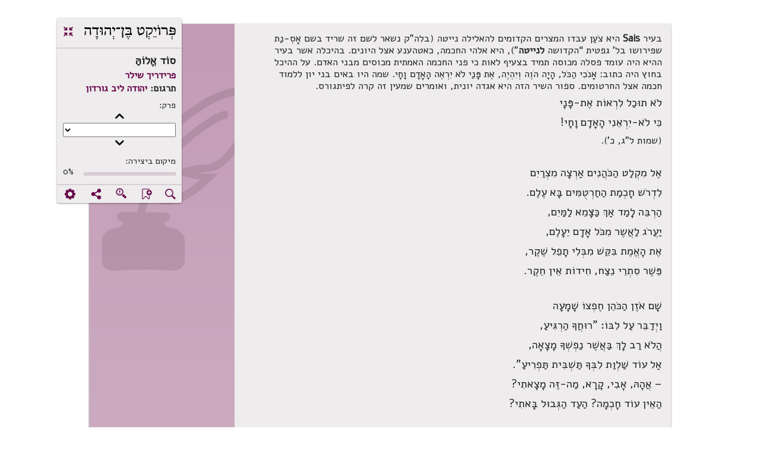

--- FILE ---
content_type: text/html; charset=utf-8
request_url: https://benyehuda.org/read/8698/read
body_size: 10681
content:
<!DOCTYPE html>
<html>
<head>
  <title>סוֹד אֱלוֹהַּ / פרידריך שילר / יהודה ליב גורדון - פרויקט בן־יהודה</title>
    <!-- Global site tag (gtag.js) - Google Analytics -->
    <script async src="https://www.googletagmanager.com/gtag/js?id=UA-4865013-2"></script>
    <script>
      window.dataLayer = window.dataLayer || [];
      function gtag(){dataLayer.push(arguments);}
      gtag('js', new Date());

      gtag('config', 'UA-4865013-2');
    </script>
  <!-- bootstrap 4.x -->
  <link
  rel="stylesheet"
  href="https://cdn.rtlcss.com/bootstrap/v4.2.1/css/bootstrap.min.css"
  integrity="sha384-vus3nQHTD+5mpDiZ4rkEPlnkcyTP+49BhJ4wJeJunw06ZAp+wzzeBPUXr42fi8If"
  crossorigin="anonymous">

  <link href="/assets/fonts.css" rel="stylesheet">
  <link href="https://fonts.googleapis.com/css?family=Alef" rel="stylesheet">

  <link rel="stylesheet" href="/assets/application-84c99b5952fa913de5b444372007d1f25ffec25eb8d3892fefdf1d51adceb290.css" />
  <script src="/assets/application-220f66c36f21f5ba44afbf5ce52526f6ee5af87a36288b297a38c0d90d2af994.js"></script>
  <!-- bootstrap 4.x -->
  <!-- Latest compiled and minified JavaScript -->

  <script src="https://cdn.rtlcss.com/bootstrap/v4.2.1/js/bootstrap.bundle.min.js"
    integrity="sha384-K/wjzuoV8a4rD2q1L2clnXIYLNmQiFganXCXSzSWUpFGF04s38f9vwnQFj2NUhDy"
    crossorigin="anonymous">
  </script>

  <script src="//cdnjs.cloudflare.com/ajax/libs/jquery.matchHeight/0.7.0/jquery.matchHeight-min.js"></script>
  <meta charset="utf-8">
  <meta name="viewport" content="width=device-width, initial-scale=1">
    <meta property="og:image" content="https://benyehuda.org/assets/by_square_ogimg.jpg">
    <meta name="robots" content="noindex">
  <meta name="csrf-param" content="authenticity_token" />
<meta name="csrf-token" content="5O_ZZjGK57xG3ttD_u2N291A2iGpHA1I8v8no-SJ9jcs0DRVvtV1ildbRFWkGTlGTRCXayJk6O3QNNgri6MEQw" />
  <meta name="sentry-trace" content="7928f51ebf094866b9a7e6136851693d-c32c2298cc1a4298-1">
<meta name="baggage" content="sentry-trace_id=7928f51ebf094866b9a7e6136851693d,sentry-sample_rate=1.0,sentry-sample_rand=0.993807,sentry-sampled=true,sentry-environment=production,sentry-release=5619c9f9e92cfa34295862174cb7e9ba4bc82816,sentry-public_key=12edff1a2ed67ffac021ad9014857c77">
  </head>
<body dir="rtl" style="position:relative;">
<main>
<div class="container-fluid top-element" id="content">
<script>
  $(document).ready(function() {
    $('.dismiss_b').click(function() {
      $('.donation-top-baner').hide();
      $.ajax({
        url: "https://benyehuda.org/preferences/suppress_donation_banner",
        method: 'PUT',
        headers: { 'X-CSRF-Token': $('meta[name="csrf-token"]').attr('content') },
        data: { value: 1768654971 }
      });
    });
  });
</script>

<div class="reading-mode">
<div class="container-fluid" id="content">
<div class="row text-page-content">
<div class="col-12 col-lg-8">
<div class="logo-for-print">
<img alt="לוגו" class="logoBY-v02" src="/assets/logo-byp-mobile.svg">
</div>
<div class="by-card-v02 rm-control-panel">
<div class="rm-control-top">
<div class="rm-logo">
<img alt="לוגו" class="logoBY-v02" src="/assets/logo-byp.svg">
</div>
<a class="collapse-expand-icon" href="/read/8698" title="יציאה ממצב טקסט בלבד">
<span class="by-icon-v02">.</span>
</a>
</div>
<div class="rm-control-info">
<div class="headline-2-v02 work-name-top" style="margin-right:0px">סוֹד אֱלוֹהַּ</div>
<div class="headline-3-v02">
<a href="/author/313">פרידריך שילר</a>
</div>
<div class="headline-3-v02">
תרגום: 
<a href="/author/46">יהודה ליב גורדון</a>
</div>
<div class="rm-field-label">&#x5E4;&#x5E8;&#x5E7;:</div>
<button class="plainbutton chapterbutton" id="prev_chapter">(</button>
<select id="chapters" name="chapters">
</select>
<button class="plainbutton chapterbutton" id="next_chapter">)</button>
<div class="rm-field-label">מיקום ביצירה:</div>
<div class="progress-outside">
<div class="progress-inside progress-bar"></div>
</div>
<div class="progress-number">0%</div>
</div>
<div class="rm-control-icons">
<div class="notyet" title="חיפוש ביצירה זו">
<span class="linkcolor pointer by-icon-v02">X</span>
</div>
<div class="notyet" title="הוספת סימניה לטקסט זה">
<span class="linkcolor pointer by-icon-v02">F</span>
</div>
<div class="linkcolor pointer" id="found_mistake" title="סמנו משהו בדף ואז לחצו לדיווח על שגיאה">
<button class="error-found-btn by-icon-v02 pointer" style="background-color:unset; border-color: transparent; box-shadow:unset;padding-top:2px;">g</button>
</div>
<div class="linkcolor pointer" data-target="#shareDlg" data-toggle="modal" title="שיתוף עמוד נוכחי">
<span class="by-icon-v02">U</span>
</div>
<div class="notyet" title="הגדרות מצב טקסט בלבד">
<a href="#">
<span class="by-icon-v02">:</span>
</a>
</div>
</div>
</div>
<div class="by-card-v02 rm-control-panel-mobile">
<div class="rm-logo">
<img alt="" class="logoBY-v02" src="/assets/logo-byp.svg">
</div>
<div class="progress-area">
<div class="progress-outside">
<div class="progress-inside progress-bar"></div>
<div class="progress-handle"></div>
</div>
<div class="progress-number">0%</div>
</div>
<div class="by-dropdown-v02" id="text-moreMobile">
<span class="notyet" id="text-nav-more">
<a href="#">
<span class="by-icon-v02">Y</span>
</a>
</span>
<div class="by-dropdown-content-v02" id="text-menu-more">
<a href="#">&#x5DE;&#x5E2;&#x5D1;&#x5E8; &#x5DC;&#x5E4;&#x5E8;&#x5E7;...</a>
<a href="#"><span class="by-icon-v02">X</span>&#x5D7;&#x5D9;&#x5E4;&#x5D5;&#x5E9; &#x5D1;&#x5D9;&#x5E6;&#x5D9;&#x5E8;&#x5D4;
</a>
<a href="#"><span class="by-icon-v02">b</span>&#x5D4;&#x5D5;&#x5E1;&#x5E4;&#x5EA; &#x5E1;&#x5D9;&#x5DE;&#x5E0;&#x5D9;&#x5D4;
</a>
<a href="#"><span class="by-icon-v02">g</span>&#x5DE;&#x5E6;&#x5D0;&#x5EA;&#x5D9; &#x5E9;&#x5D2;&#x5D9;&#x5D0;&#x5D4;
</a>
<a href="#"><span class="by-icon-v02">U</span>&#x5E9;&#x5D9;&#x5EA;&#x5D5;&#x5E3;
</a>
<a href="#"><span class="by-icon-v02">:</span>&#x5D4;&#x5D2;&#x5D3;&#x5E8;&#x5D5;&#x5EA;
</a>
</div>
</div>
<div class="rm-control-left">
<a class="collapse-expand-icon" href="/read/8698">
<span class="by-icon-v02">.</span>
</a>
</div>
</div>
<div class="row">
<div class="col work-side-menu-area"></div>
<div class="col">
<div class="by-card-v02">
<div class="work-area">
<div class="work-content">
<div class="maintext-poetry-body search-margin" id="actualtext" tabindex="1">
<p>בעיר <strong>Sais</strong> היא צֹעַן עבדו המצרים הקדומים להאלילה נייטה (בלה&quot;ק נשאר לשם זה שריד בשם אָסְ-נַת שפירושו בל' גפטית &#8220;הקדושה <strong>לנייטה</strong>&#8221;), היא אלהי החכמה, כאטהענע אצל היונים. בהיכלה אשר בעיר ההיא היה עומד פסלה מכוסה תמיד בצעיף לאות כי פני החכמה האמתית מכוסים מבני האדם. על ההיכל בחוץ היה כתוב: אָנֹכִי הַכֹּל, הָיָה הֹוֶה וְיִהְיֶה, אֶת פָּנַי לֹא יִרְאֶה הָאָדָם וָחָי. שמה היו באים בני יון ללמוד חכמה אצל החרטומים. ספור השיר הזה היא אגדה יונית, ואומרים שמעין זה קרה לפיתגורס.</p>

<blockquote>
<p>לֹא תוּכַל לִרְאוֹת אֶת-פָּנָי</p>
</blockquote>

<blockquote>
<p>כִּי לֹא-יִרְאֵנִי הָאָדָם וָחָי!</p>
</blockquote>

<p>(שמות ל&quot;ג, כ').</p>

<blockquote>
<br />
</blockquote>

<blockquote>
<p>אֶל מִקְלַט הַכֹּהֲנִים אַרְצָה מִצְרַיִם</p>
</blockquote>

<blockquote>
<p>לִדְרֹש חָכְמַת הַחַרְטֻמִּים בָּא עֶלֶם.</p>
</blockquote>

<blockquote>
<p>הַרְבֵּה לָמַד אַךְ כַּצָּמֵא לַמַּיִם,</p>
</blockquote>

<blockquote>
<p>יַעֲרֹג לַאֲשֶר מִכֹּל אָדָם יֵעָלֶם,</p>
</blockquote>

<blockquote>
<p>אֶת הָאֱמֶת בִּקֵּשׁ מִבְּלִי תָפֵל שֶׁקֶר,</p>
</blockquote>

<blockquote>
<p>פֵּשֶׁר סִתְרֵי נֵצַח, חִידוֹת אֵין חֵקֶר.</p>

<br />

<p>שָׁם אֹזֶן הַכֹּהֵן חֶפְצוֹ שָׁמָעָה</p>
</blockquote>

<blockquote>
<p>וַיְדַבֵּר עַל לִבּוֹ: &quot;רוּחֲךָ הַרְגִּיעַ,</p>
</blockquote>

<blockquote>
<p>הֲלֹא רַב לָךְ בַּאֲשֶׁר נַפְשְׁךָ מָצָאָה,</p>
</blockquote>

<blockquote>
<p>אַל עוֹד שַׁלְוַת לִבְּךָ תַּשְׁבִּית תַּפְרִיעַ&quot;.</p>
</blockquote>

<blockquote>
<p>– אֲהָהּ, אָבִי, קָרָא, מַה-זֶּה מָצָאתִי?</p>
</blockquote>

<blockquote>
<p>הַאֵין עוֹד חָכְמָה? הַעַד הַגְּבוּל בָּאתִי?</p>

<br />

<p>הָאֱמֶת אֲחַפֵּשׂ – הִיא תַּכְלִית כָּל דָּעַת!</p>
</blockquote>

<blockquote>
<p>אַחַת הִיא וּשְׁלֵמָה לֹא מִתְפָּרֶדֶת;</p>
</blockquote>

<blockquote>
<p>וּמָה תֵּדַע נַפְשִׁי אִם לֹא כֹּל יוֹדַעַת?</p>
</blockquote>

<blockquote>
<p>וּמְעַט אִם חָסַרְתִּי כֻּלָּהּ אוֹבֶדֶת.</p>
</blockquote>

<blockquote>
<p>הֲלִרְכוּשׁ אֶרֶץ הַחָכְמָה נִדְמָתָה</p>
</blockquote>

<blockquote>
<p>כִּי תֹאמַר לִי: רַב לָךְ בַּאֲשֶׁר מָצָאתָ?!</p>

<br />

<p>קֶשֶׁת בֶּעָנָן חֹבֶקֶת שָׁמָיִם –</p>
</blockquote>

<blockquote>
<p>צֶבַע אֶחָד מֶנָּה הֲיִיף לֶעָיִן?</p>
</blockquote>

<blockquote>
<p>אוֹ זִמְרַת נֹעַם לֹקַחַת אָזְנָיִם –</p>
</blockquote>

<blockquote>
<p>מָה קוֹל בּוֹדֵד מֶנָּה! אֶפֶס וָאָיִן!</p>
</blockquote>

<blockquote>
<p>וָאִישׁ הֶחָפֵץ אֶת הָאֱמֶת יָדֹעַ</p>
</blockquote>

<blockquote>
<p>הֲתִמְצָא בַּמִּצְעָר נַפְשׁוֹ מַרְגּוֹעַ?</p>

<br />

<p>מִדֵּי דַבְּרָם נָשָׂא עֵינָיו הָעֶלֶם</p>
</blockquote>

<blockquote>
<p>וַיַּרְא כִּדְמוּת תַּבְנִית נִכְחוֹ נִשְׁקֶפֶת</p>
</blockquote>

<blockquote>
<p>וּצְעִיף בָּד אָרוֹךְ כִּסָּה אֶת הַצֶּלֶם:</p>
</blockquote>

<blockquote>
<p>מַה-זֹּאת, שָׁאַל, בַּצָּעִיף מִתְעַלֶּפֶת?</p>
</blockquote>

<blockquote>
<p>&#8220;הָאֱמֶת!&#8221; – הָאֱמֶת?, קָרָא וּבְחֶרְדַּת מָוֶת,</p>
</blockquote>

<blockquote>
<p>הָאֱמֶת זֹה אֲבַקֵּשׁ פֹּה הִיא נִצֶּבֶת? –</p>

<br />

<p>&quot;פֹּה הִיא נִצֶּבֶת, אַךְ הֶרֶף מִגֶּשֶׁת,</p>
</blockquote>

<blockquote>
<p>כִּי אֱלֹהֵי הָאֱמֶת הוּא גָּזַר אֹמֶר</p>
</blockquote>

<blockquote>
<p>&quot;לִבְלִי יַחֲשׂוֹף הַדְּמוּת חַי וִילוּד אֵשֶׁת.</p>
</blockquote>

<blockquote>
<p>&#8220;וּלְגַלּוֹת כִּי יָעֹז שׁוֹכֵן בֵּית חֹמֶר&#8230;&#8221;</p>
</blockquote>

<blockquote>
<p>– מַה יֶּהִי? – שָׁאַל זֶה כַּמַּיִם פַּחַז.</p>
</blockquote>

<blockquote>
<p>&#8220;אָז פָּנִים אֶל פָּנִים אֶת הָאֱמֶת יָחַז!&#8221;</p>

<br />

<p>– גַּם עֵינְךָ אֵפוֹא אֶת הָאֱמֶת לֹא שָׁרָה? –</p>
</blockquote>

<blockquote>
<p>&#8220;גַּם לַחְפּוֹץ אֶת זֹאת נַפְשִׁי לֹא הִרְהִיבָה!&#8221;</p>
</blockquote>

<blockquote>
<p>– וּכְסוּת קַלָּה זֹאת בַּעַדְךָ עָצָרָה? –</p>
</blockquote>

<blockquote>
<p>&quot;כֵּן, הִיא רַק הִיא יָדִי אָחוֹר הֵשִׁיבָה,</p>
</blockquote>

<blockquote>
<p>&quot;כִּי זֶה הַצָּעִיף עַל הָאֱמֶת יָנוּחַ</p>
</blockquote>

<blockquote>
<p>&quot;קַל הוּא לַיָּד וּמַה-יִּכְבַּד לָרוּחַ!!</p>

<br />

<p>אֶל בֵּיתוֹ לִמְעוֹנוֹ הָלַךְ הַנָּעַר</p>
</blockquote>

<blockquote>
<p>וּתְשׁוּקָתוֹ הוֹמָה קִרְבּוֹ כַּסָּעַר</p>
</blockquote>

<blockquote>
<p>וּשְׁנָת מֵעֵינָיו בַּלַּיְלָה נָדָדָה.</p>
</blockquote>

<blockquote>
<p>כַּחֲצוֹת הַלַּיִל בִּדְמָמָה נֶעְכֶּרֶת</p>
</blockquote>

<blockquote>
<p>וַתִּשָּׂאֵהוּ רוּחוֹ הַסֹּעֶרֶת</p>
</blockquote>

<blockquote>
<p>וּפִתְאֹם בַּהֵיכָל רַגְלוֹ עָמָדָה.</p>

<br />

<p>בִּמְקוֹם קָדוֹשׁ זֶה וּבְאִישׁוֹן הַלָּיִל</p>
</blockquote>

<blockquote>
<p>נִצָּב הָאִישׁוֹן כָּאִישׁ וּכְבֶן חָיִל,</p>
</blockquote>

<blockquote>
<p>לִבּוֹ יִגֳּפֶנּוּ וּבְאַפּוֹ פַּס רוּחַ.</p>
</blockquote>

<blockquote>
<p>וּכְמַרְאֵה אֵל נוֹרָא שָׁמָּה מִנֶּגֶד</p>
</blockquote>

<blockquote>
<p>יַעֲמוֹד הַסֵּמֶל מִתְכַּסֶּה בַּבֶּגֶד.</p>
</blockquote>

<blockquote>
<p>אוֹר זִיקוֹת הַסַּהַר עָלָיו זָרוּחַ.</p>

<br />

<p>וַיֵּלֶך וַיִּגַּשׁ וַיִּבְרַך בֶּרֶךְ –</p>
</blockquote>

<blockquote>
<p>עַל פָּנָיו צַלְמָוֶת, בִּלְבָבוֹ מֹרֶךְ,</p>
</blockquote>

<blockquote>
<p>וַיִּשְׁלַח יָדוֹ בַּצָּעִיף לָגַעַת:</p>
</blockquote>

<blockquote>
<p>אַךְ טֶרֶם לָגַעַת יָדוֹ הִרְהִיבָה</p>
</blockquote>

<blockquote>
<p>עוֹד רוּחַ נַעֲלָמָה אֹתָהּ הֵשִׁיבָה</p>
</blockquote>

<blockquote>
<p>וּדְמִי קוֹל מִסְתַּתֵּר אָזְנוֹ שׁוֹמָעַת:</p>

<br />

<p>&quot;הַלְגַלּוֹת סוֹד אֱלוֹהַּ תַּכְלִית שַׁדָּי</p>
</blockquote>

<blockquote>
<p>&quot;תָּזִיד, בֶּן חֲלוֹף, אֶל לִבְּךָ תָּשִׂימָה</p>
</blockquote>

<blockquote>
<p>&#8220;הַכְּסוּת מִן הָאֱמֶת לֹא תּוּרָם בִּלְעָדָי!!&#8221;</p>
</blockquote>

<blockquote>
<p>– וִיהִי מָה! – אָמַר – אָנֹכִי אָרִימָה</p>
</blockquote>

<blockquote>
<p>וּפְנֵי אֲמִתְּךָ אֶל עֵינַי יֵרָאוּ. –</p>
</blockquote>

<blockquote>
<p>&#8220;רָע הוּא!&#8221; הֵד קִירוֹת הַהֵיכָל עָנָהוּ.</p>

<br />

<p>אָמַר – וַיָּרֶם וַיַּבֵּט וַיָּבֶן&#8230;</p>
</blockquote>

<blockquote>
<p>וּמָה רָאָה שָׁמָּה – אֵין אִישׁ יוֹדֵעַ</p>
</blockquote>

<blockquote>
<p>לִפְנוֹת בֹּקֶר נִמְצָא מוּטָל כָּאָבֶן,</p>
</blockquote>

<blockquote>
<p>נָבוּךְ, מַרְעִיד וּמְשׁוֹמֵם כַּגֹּוֵעַ;</p>
</blockquote>

<blockquote>
<p>וַאֲשֶׁר תַּחַת הַכְּסוּת רָאֲתָה עֵינֵהוּ</p>
</blockquote>

<blockquote>
<p>לֹא גִלָּה לָאָדָם כָּל עֶת-חַיֵּיהוּ.</p>

<br />

<p>וּמִן הַיּוֹם הַהוּא גִּיל עֲזָבָהוּ,</p>
</blockquote>

<blockquote>
<p>רוּחוֹ חֻבְּלָה וּבְיָגוֹן חַיָּיו כָּלוּ;</p>
</blockquote>

<blockquote>
<p>וּבִשְׁאֵלוֹתָיו אִם אָדָם אִלְּצָהוּ</p>
</blockquote>

<blockquote>
<p>עָנָה פֶּה אֶחָד: אֲהָהּ אַל תִּשְׁאָלוּ!</p>
</blockquote>

<blockquote>
<p>הָאִישׁ הֶחָפֵץ חַיִּים אַל יִרְאֶהָ,</p>
</blockquote>

<blockquote>
<p>לֹא יִחְיֶה וִיאֻשַּר רֹאֶה פָנֶיהָ.</p>
</blockquote>

</div>
</div>
<div class="work-side-color">
<div class="work-genre" style="background-image: url(&quot;/assets/work_side_icons_poetry.svg&quot;); background-repeat: no-repeat; background-size:auto;"></div>
</div>
</div>
</div>
</div>
</div>
</div>
</div>
</div>
</div>
<!-- found mistake popup -->
<div aria-hidden="true" class="modal" id="proofDlg" role="dialog" tabindex="-1">
<form id="proof_form" action="/proofs" accept-charset="UTF-8" data-remote="true" method="post"><input type="hidden" name="authenticity_token" value="NG2kfSneYamFL008Dcn6jedZHZi34tjFW651p5L_wddDnQc-5Oy9deoajzF3f1mj6wbllDV04dujfF2OTHym2g" autocomplete="off" /><div class="flex-popup">
<div class="popup-top">
<button class="btn-small-outline-v02" data-dismiss="modal">
<div class="btn-text-v02">
<span class="right-arrow">2</span>
<span>ביטול וחזרה</span>
</div>
</button>
<div class="headline-2-v02" style="text-align: center;margin: 0; padding-top: 3px;">
מצאתי שגיאה
</div>
<div class="button-placeholder"></div>
</div>
<div class="by-popup-v02">
<div class="by-card-header-v02 desktop-only">
<span class="headline-1-v02">דיווח על מציאת שגיאה בדף</span>
<a class="popup-x-v02" data-dismiss="modal">-</a>
</div>
<div class="by-card-content-v02">
<div class="field-label" id="marked-error-text">הטקסט שסומן</div>
<textarea name="highlight" id="proof_selected_text" rows="4" cols="40" readonly="readonly">
</textarea>
<!-- %input.field-v02{:type => "text"}/ -->
<div class="pointer" id="copy_proof">
<span class="right-side-icon">)</span>
<span style="font-weight: bold">העתק למטה</span>
</div>
<div class="pointer" id="clear_proof">
<span class="right-side-icon">-</span>
<span style="font-weight: bold">מחיקת טקסט וניקוי חלון ההגהה</span>
</div>
<div class="field-label" id="error-correction-suggestion">יש להקליד כאן למטה את ההגהות, או ללחוץ על &quot;העתק למטה&quot; כדי להעתיק את הטקסט שנבחר ולתקן אותו ידנית למטה.</div>
<textarea name="what" id="prooftext" required="required" rows="4" cols="40">
</textarea>
<!-- #error-notes.field-label הערות -->
<!-- %input.field-v02{:type => "text"}/ -->
<div class="field-label" id="error-e-mail">כתובת דואל רק לקבלת עדכון על הגהה זו</div>
<input type="email" name="from" id="from" value="" placeholder="דואל" required="required" class="field-v02" />
<input type="hidden" name="item_type" id="proof_item_type" value="" autocomplete="off" />
<input type="hidden" name="item_id" id="proof_item_id" value="" autocomplete="off" />
<div class="desktop-only pointer bottom-right-link" data-dismiss="modal">
<span class="right-side-icon">-</span>
<span style="font-weight: bold">ביטול</span>
</div>
<div class="field-label" id="error-notes">מהו שם המשפחה של המשורר הנחשב המשורר הלאומי? (שאלת אבטחה)</div>
<input type="text" name="ziburit" id="ziburit" required="required" class="field-v02" />
</div>
<div class="bottom-button-area left-buttons">
<input type="submit" name="commit" value="שליחת הגהה" class="by-button-v02" data-disable-with="שליחת הגהה" />
<button class="by-button-v02 btn-secondary-v02 desktop-only" data-dismiss="modal">
<span class="right-side-icon">-</span>
<span style="font-weight: bold">ביטול</span>
</button>
</div>
</div>
</div>
</form><div id="proof_status"></div>
</div>
<div id="proofSent" style="display:none">
<span style="color:green">תודה רבה על שטרחת לשלוח אלינו הגהה או הערה!  נעיין בה בקפידה ונתקן את הטקסט במידת הצורך, ונעדכן אותך כשנעשה זאת.</span>
</div>
<script>
  $(function(){
    $('#proofSent').dialog({
      autoOpen: false,
      height: 200,
      width: 200,
      modal: true,
      buttons: {
        "סגירה": function() { $('#proofSent').dialog('close'); }
      }
    });
  
    $('#proof_form').on('ajax:success', function(e, data, status, xhr) {
      $('#prooftext').val('');
      $('#proof_status').html('');
      $('#proofDlg').modal("hide");
      $('#proofSent').dialog('open');
    }).on('ajax:error', function(e, xhr, status, error) {
      alert(JSON.parse(xhr.responseText).join('\n'));
      $('#proof_status').html("<span style='color:red'>אירעה שגיאה בשליחת ההגהה.  אפשר לנסות שוב.</span>");
    });
    $('#copy_proof').click(function() {
      $('#prooftext').val($('#proof_selected_text').text());
    });
    $('#clear_proof').click(function() {
      $('#prooftext').val('');
    });
    $('#found_mistake').click(function(e) {
      const selection = window.getSelection();
      if(selection.toString() == '') {
        e.preventDefault();
        alert("מצוין, אבל ראשית נא לסמן (להאיר, לבחור) את הפיסקה השגויה (או כמה שורות, אם מדובר בשורות קצרצרות), כדי שנדע איפה לתקן.  אחרי הסימון, יש ללחוץ שוב על לחצן זה.");
        return;
      }
  
      const range = selection.getRangeAt(0);
      const startNode = range.startContainer;
      const endNode = range.endContainer;
      const startElement = startNode.nodeType === Node.TEXT_NODE ? startNode.parentNode : startNode;
      const endElement = endNode.nodeType === Node.TEXT_NODE ? endNode.parentNode : endNode;
  
      // First, check if selection is within a nested manifestation marker (for sub-collections)
      let startMarker = $(startElement).closest('.nested-manifestation-marker')[0];
      let endMarker = $(endElement).closest('.nested-manifestation-marker')[0];
      
      // If we found nested markers, check they're the same (selection doesn't span manifestations)
      if (startMarker && endMarker) {
        if (startMarker !== endMarker) {
          e.preventDefault();
          alert("הטקסט שסימנת משתרע על פני יותר מיצירה אחת. נא לסמן טקסט מתוך יצירה אחת בלבד.");
          return;
        }
        // Use the marker's data attributes for the proof
        var itemElement = startMarker;
      } else {
        // Fall back to checking the proofable div (for top-level items)
        const startProofable = $(startElement).closest('.proofable')[0];
        const endProofable = $(endElement).closest('.proofable')[0];
        
        if (startProofable == null || startProofable == undefined) {
          e.preventDefault();
          alert("לא נראה שבחרת טקסט מתוך היצירה. נא לבחור (להאיר) כמה מלים או שורות מגוף היצירה סביב הטעות שעליה ברצונך לדווח.");
          return;
        }
  
        // Check if selection spans multiple proofable divs (multiple manifestations)
        if (startProofable !== endProofable) {
          e.preventDefault();
          alert("הטקסט שסימנת משתרע על פני יותר מיצירה אחת. נא לסמן טקסט מתוך יצירה אחת בלבד.");
          return;
        }
        
        var itemElement = startProofable;
      }
  
      if(document.getSelection().toString().length < 20) {
        e.preventDefault();
        alert("יש להאיר לפחות משפט או שניים, ולא רק את השגיאה עצמה. זאת כדי לסייע לנו לאתר את המקום השגוי בטקסט. אחרי הסימון, לחצו שוב על לחצן זה.");
        return;
      }
  
      $('#proof_item_id').val($(itemElement).data('item-id'));
      $('#proof_item_type').val($(itemElement).data('item-type'));
      $('#proof_selected_text').text(document.getSelection().toString());
      $('#proofDlg').modal("show");
    });
  });
</script>

<script>
  $(document).ready(function(){
    window.onscroll = function() {
      var winScroll = document.body.scrollTop || document.documentElement.scrollTop;
      var height = document.documentElement.scrollHeight - document.documentElement.clientHeight;
      var scrolled = (winScroll / height) * 100;
      if (scrolled > 100) {
        scrolled = 100;
      }
      $('.progress-bar').css('width', scrolled + "%");
      $('.progress-number').html(Math.ceil(scrolled) + '%');
      $('.progress-handle').css('right', Math.floor(scrolled) + '%');
    };
    $(document).on('keyup',function(evt) {
      if (evt.keyCode == 27) {
        window.location.href = '/read/8698';
      }
    });
    if(0 > 1) {
      $('#chapters').change(function(e) {
        anchor = $('a[name=ch'+$(this).val()+']');
        $('html, body').animate({
          scrollTop: $(anchor).offset().top - 20
        }, 0);
        $('#actualtext').focus({preventScroll: true});
      });
      function get_first_visible_chapter() {
        chs = $('a[name*=ch');
        first = null;
        chs.each(function(){
          if($(this).offset().top > $(window).scrollTop() && $(this).offset().top < ($(window).scrollTop() +$(window).innerHeight())) { 
            first = this; 
            return false;
          }
        });
        if(first == null) {
          first = chs[0];
        }
        return first;
      };
      $('#next_chapter').click(function(){
        first = get_first_visible_chapter();
        cur = $('#chapters').find('option[value='+$(first).attr('name').replace('ch','')+']');
        if(cur.length == 0) {
          alert('no current chapter?!');
        } else {
          nextch = cur.next();
          if(nextch.length == 0) {
            alert("אין פרק נוסף");
          } else {
            $('#chapters').val($(nextch[0]).val());
            anch = $('a[name=ch'+$(nextch[0]).val()+']');
            $('html, body').animate({
              scrollTop: $(anch).offset().top - 20
            }, 0);
            $('#actualtext').focus({preventScroll: true});
          }
        }
      });
      $('#prev_chapter').click(function(){
        first = get_first_visible_chapter();
        cur = $('#chapters').find('option[value='+$(first).attr('name').replace('ch','')+']');
        if(cur.length == 0) {
          alert('no current chapter?!');
        } else {
          prevch = cur.prev();
          if(prevch.length == 0) {
            alert("אין פרק קודם");
          } else {
            $('#chapters').val($(prevch[0]).val());
            anch = $('a[name=ch'+$(prevch[0]).val()+']');
            $('html, body').animate({
              scrollTop: $(anch).offset().top - 20
            }, 0);
            $('#actualtext').focus({preventScroll: true});
          }
        }
      });  
    }
  });
</script>

</div>
</main>
<input type="hidden" name="downloadable_id" id="downloadable_id" />
<div class="modal" id="shareDlg", aria-hidden = "true", role="dialog", title="באיזה שירות לשתף?">
  <div class="modal-dialog">
<div class="modal-content" style="width:auto">
<div class="modal-header">
<div class="popup-top">
<div class="row" style="padding:15px;margin: 0">
<div class="col-4" style="padding: 0;">
<button class="btn-small-outline-v02" data-dismiss="modal">
<div class="btn-text-v02">
<span class="right-arrow">2</span>
<span>חזרה</span>
</div>
</button>
</div>
<div class="col-4" style="padding: 0;">
<div class="modal-title headline-2-v02" style="text-align: center;margin: 0; padding-top: 3px;">באיזה שירות לשתף?</div>
</div>
<div class="col-4"></div>
</div>
</div>
</div>
<div class="modal-body">
<div class="by-popup-v02-share">
<div class="by-card-header-v02 desktop-only">
<p class="headline-1-v02">באיזה שירות לשתף?</p>
<a class="popup-x-v02 linkcolor pointer" data-dismiss="modal">-</a>
</div>
<div class="by-card-content-v02">
<div class="share-options-area">
<div class="share-options-group">
<a class="share-icon by-icon-v02 icon-byfacebook" href="https://www.facebook.com/sharer/sharer.php?u=https://benyehuda.org/read/8698/read" target="_blank">
<div class="share-name">פייסבוק</div>
</a>
<a class="share-icon by-icon-v02 icon-bytwitter" href="https://twitter.com/home?status=https://benyehuda.org/read/8698/read" target="_blank">
<div class="share-name">טוויטר</div>
</a>
<a class="share-icon by-icon-v02 icon-bywhatsapp" href="https://api.whatsapp.com/send?text=https://benyehuda.org/read/8698/read" target="_blank">
<div class="share-name">ווטסאפ</div>
</a>
<a class="share-icon by-icon-v02 icon-byenvelope" href="mailto:?to=&amp;subject=מפרויקט בן־יהודה&amp;body=https://benyehuda.org/read/8698/read" target="_blank">
<div class="share-name">דואל</div>
</a>
</div>
</div>
</div>
</div>
</div>
</div>
</div>

</div>
<div class="modal" id="contactDlg", aria-hidden = "true", role="dialog", title="יצירת קשר">
</div>
<div class="modal" id="generalDlg", aria-hidden = "true", role="dialog" %>">
</div>
<script>
  $(document).ready(function() {
    $('.notyet').click(function(e){
      e.stopPropagation();
      alert('תכונה זו טרם מומשה. המערכת עדיין בפיתוח.');
    });
    $('.must_login').click(function(e){
        e.stopPropagation();
        alert('יש להתחבר לחשבון משתמש (קל וחינם! למעלה משמאל.) כדי לבצע פעולה זו.');
    });
    $('[data-toggle="popover"]').popover();
    //$('[data-toggle="tooltip"]').tooltip();
    $('body').tooltip();
    // adjust page to accommodate extra header height
    var h = $('#header').height();
    $('.top-element').css('margin-top',h+25);
    if($('#dismiss_sitenotice').length > 0) {
      $('#dismiss_sitenotice').click(function(){
        $('.internal-notification').hide();
        $.get('/session/dismiss_sitenotice');
      });
    }
    $('.donev').click(function(e) {
      e.stopPropagation();
      if($('#dont_show_again').length > 0) {
        if($('#dont_show_again').is(':checked')) {
          $.ajax( { url: "https://benyehuda.org/preferences/suppress_donation_banner", method: 'PUT', data: { value: 'true' } });
        }
      }
      ahoy.track($(this).attr('id'), {language: "JavaScript"});
    });

    $(document).on('keyup',function(evt) {
      if (evt.keyCode == 27 && $('body').attr('anth-open') != 'true') {
        $('.modal').modal('hide'); // hide all modals on ESC
      }
    });
  });
</script>

</body>
</html>
